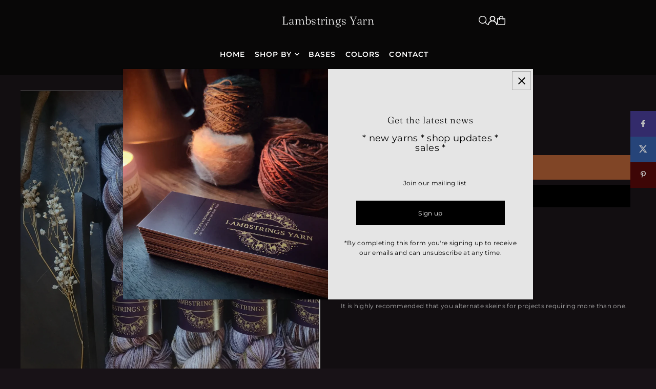

--- FILE ---
content_type: text/css
request_url: https://www.lambstringsyarn.com/cdn/shop/t/9/assets/section-mobile-navigation.css?v=168304308437880792031737947651
body_size: 24
content:
.mobile-menu{background:var(--background);height:100vh}.slideout__drawer-left,.mobile-menu__search input{background:var(--background)}.mobile-menu .mobile-menu__item{border-bottom:1px solid var(--dotted-color)}.mobile-menu__search form input,.mobile-menu__cart-icon,.mobile-menu__accordion>.mobile-menu__item:first-child{border-color:var(--dotted-color)}.mobile-menu .mobile-menu__item a,.mobile-menu__cart-status a,.mobile-menu .mobile-menu__item i,.mobile-menu__featured-text p,.mobile-menu__search input,.mobile-menu__featured-text a,.mobile-menu__search input:focus{color:var(--text-color)}.mobile-menu__search ::-webkit-input-placeholder{color:var(--text-color)}.mobile-menu__search :-moz-placeholder{color:var(--text-color)}.mobile-menu__search ::-moz-placeholder{color:var(--text-color)}.mobile-menu__search :-ms-input-placeholder{color:var(--text-color)}.mobile-menu .slideout__trigger-mobile-menu .icn-close:after,.mobile-menu .slideout__trigger-mobile-menu .icn-close:before{border-color:var(--text-color)!important}.c-accordion.c-accordion--mobile-nav .dropdown-arrow{color:var(--text-color);border-color:var(--dotted-color)}.c-accordion.c-accordion--mobile-nav:not(.c-accordion--mobile-nav__inner)>li:first-child,.c-accordion.c-accordion--mobile-nav li:not(.c-accordion__panel){border-color:var(--dotted-color)!important}.c-accordion.c-accordion--mobile-nav a{color:var(--text-color)}.mobile-menu__block{padding:10px 10px 0;margin-bottom:10px}.mobile-menu__featured-image--full-width{margin:0 0 0 -12px!important;padding:0;width:110%}.mobile-menu__search form input{border:none;border-bottom:1px solid;height:41px}.mobile-menu__accordion>.mobile-menu__item:first-child{border-top:1px solid}.mobile-menu__cart-icon{font-family:var(--main-family);font-style:var(--main-style);font-weight:var(--main-weight);font-size:var(--font-size);position:relative;display:block;border:1px solid;padding:10px}.mobile-menu__cart-icon svg{position:absolute;right:10px;top:50%;transform:translateY(-37%)}.mobile-menu__localization--container{display:flex;align-items:center;justify-content:center;border-top:1px solid var(--dotted-color);margin:10px;padding:15px 0;border-bottom:1px solid var(--dotted-color)}.mobile-menu__localization--item{flex:1 0 50%}.mobile-menu__localization--item:nth-child(2){border-left:1px solid var(--dotted-color)}.mobile-menu__localization--item .disclosure__toggle{justify-content:center;gap:5px}.mobile-menu__localization--item .disclosure-list{top:100%}.mobile-menu__localization--item #mobile--lang-list.disclosure-list{left:0}
/*# sourceMappingURL=/cdn/shop/t/9/assets/section-mobile-navigation.css.map?v=168304308437880792031737947651 */
